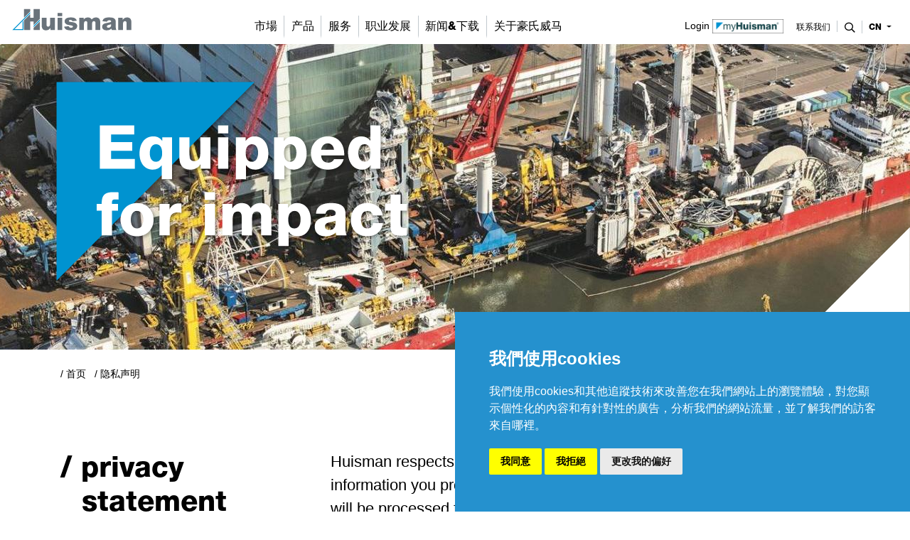

--- FILE ---
content_type: text/html; charset=UTF-8
request_url: https://www.huismanequipment.com/cn/privacy-statement
body_size: 7671
content:
<!doctype html>
<html lang="nl" class="index">
<head>
<meta charset="utf-8">
<title>隐私声明 - Huisman</title>
<meta name="search_title" content="">
<meta name="description" content="豪氏威马尊重您的隐私，并将确保您提供给我们的任何个人信息都将得到保密处理。">
<meta name="robots" content="index,follow">
<meta http-equiv="Content-Type" content="text/html; charset=">
<meta http-equiv="X-UA-Compatible" content="IE=Edge">
<link rel="alternate" hreflang="en" href="https://www.huismanequipment.com/en/privacy-statement" /> 
<link rel="alternate" hreflang="zh" href="https://www.huismanequipment.com/cn/privacy-statement" /> 
<link rel="alternate" hreflang="nl" href="https://www.huismanequipment.com/nl/privacy-statement" /> 
<link rel="alternate" hreflang="x-default" href="https://www.huismanequipment.com/privacy-statement" />

<meta name="viewport" content="width=device-width, initial-scale=1, shrink-to-fit=no">
<link rel="apple-touch-icon" sizes="180x180" href="/images/favicons/apple-touch-icon.png">
<link rel="icon" type="image/png" sizes="32x32" href="/images/favicons/favicon-32x32.png">
<link rel="icon" type="image/png" sizes="16x16" href="/images/favicons/favicon-16x16.png">
<link rel="manifest" href="/images/favicons/site.webmanifest">
<meta name="msapplication-TileColor" content="#da532c">
<meta name="theme-color" content="#ffffff">

<!------------------------------------------------------------------
    ______ ____
   |  ____|  _ \       FreshBits BV
   | |__  | |_) |      Internet Communicatie
   |  __| |  _ <
   | |    | |_) |      Amsterdam, The Netherlands
   |_|    |____/       www.freshbits.nl

------------------------------------------------------------------>

<style type="text/css">
  @import url("https://fast.fonts.net/lt/1.css?apiType=css&c=a05c801a-2b09-4ec1-a631-06f8a217cedf&fontids=5664067,5664070,5664077,5664081,5664085,5664089,5664093,5664098,5664103,5664107,5664111,5664115,5664119,5664121,5664128,5664150");

  @font-face{
      font-family:"Helvetica Neue LT Thin";
      src:url("/fonts/5664081/7d63ccf8-e0ae-4dee-ad4d-bbc798aa5803.woff2") format("woff2"),
          url("/fonts/5664081/b2c1327f-ab3d-4230-93d7-eee8596e1498.woff") format("woff");
  }

  @font-face{
      font-family:"Helvetica Neue LT Heavy";
      src:url("/fonts/5664115/7e42a406-9133-48c0-a705-4264ac520b43.woff2") format("woff2"),
          url("/fonts/5664115/837750e9-3227-455d-a04e-dc76764aefcf.woff") format("woff");
  }

  @font-face{
      font-family:"Helvetica Neue LT Black";
      src:url("/fonts/5664121/fc4fb6ca-f981-4115-b882-c78e9f08be52.woff2") format("woff2"),
          url("/fonts/5664121/6ed03453-f512-45ba-84bf-fe4ea45d5e6a.woff") format("woff");
  }

</style>

<link rel="stylesheet" type="text/css" href="/css/bootstrap.min.css">
<link rel="stylesheet" type="text/css" href="/css/slick.css">
<link rel="stylesheet" type="text/css" href="/css/all.min.css">
<link rel="stylesheet" type="text/css" href="/css/huisman2020.css?v=20240222">

<script type="text/javascript" src="/js/jquery-3.5.1.min.js"></script>
<script type="text/javascript" src="/js/bootstrap.bundle.min.js"></script>
<script type="text/javascript" src="/js/huisman.js?version=20240417"></script>

<link rel="canonical" href="https://www.huismanequipment.com/cn/privacy-statement">
<meta property="og:title" content="Privacy statement">
<meta property="og:type" content="website">
<meta property="og:url" content="https://www.huismanequipment.com/cn/privacy-statement">
<meta property="og:description" content="Huisman respects your privacy and will ensure that any pe...">
<meta property="og:image" content="https://www.huismanequipment.com/images/huisman-equiptment.jpg">
</head>
<body class="product cn">


<!-- Google Tag Manager (noscript) -->
<noscript><iframe src="https://www.googletagmanager.com/ns.html?id=GTM-W4SW3ZK" height="0" width="0" style="display:none;visibility:hidden"></iframe></noscript>
<!-- End Google Tag Manager (noscript) -->
 

<div class="non-footer">
  <header>
    <div class="container-fluid p-0">
      <nav class="navbar navbar-expand-lg navbar-light fixed-top">
  
          <a class="navbar-logo" href="/cn"><img src="/images/logo_huisman.svg" alt="Huisman Equipment"></a>
          <button class="navbar-toggler" type="button" data-toggle="collapse" data-target="#navbarSupportedContent" aria-controls="navbarSupportedContent" aria-expanded="false" aria-label="Toggle navigation">
            <span class="navbar-toggler-icon"><i class="far fa-bars"></i></span>
          </button>
        
          <div class="collapse navbar-collapse" id="navbarSupportedContent">

            <ul class="navbar-nav mx-auto primary-nav" id="navbar">
              <li class="nav-item dropdown">
	
	<a class="nav-link dropdown-toggle-custom" href="https://www.huismanequipment.com/cn/markets" id="navbarDropdown72" role="button" data-toggle="dropdown" aria-haspopup="true" aria-expanded="false" >
		市場
	</a>
	<div class="dropdown-menu w-100" aria-labelledby="navbarDropdown72" id="navbarDropdownPanel72">
		<div class="container">
			<div class="row w-100">
				<div class="col-12 col-md-6 col-lg-3">
					

<a href="https://www.huismanequipment.com/cn/products/renewables/offshore_wind" class="d-flex flex-row flex-md-column mb-3 mb-1" >
    <img src="/afbeeldingen/_resized/brochures_w248_h140_bg.jpg" class="custom-menu-image w-100 mb-1" alt="海上风能">
    <div class="px-2 px-md-0">
        海上风能
    </div>
</a>

<a href="https://www.huismanequipment.com/cn/markets/oil_and_gas" class="d-flex flex-row flex-md-column mb-3 mb-1" >
    <img src="/afbeeldingen/markets/_resized/800mt_well_intervention_system_w248_h140_bg.jpg" class="custom-menu-image w-100 mb-1" alt="油气行业">
    <div class="px-2 px-md-0">
        油气行业
    </div>
</a>
				</div>
				<div class="col-12 col-md-6 col-lg-3">
					

<a href="https://www.huismanequipment.com/cn/markets/geothermal" class="d-flex flex-row flex-md-column mb-3 mb-1" >
    <img src="/afbeeldingen/markets/_resized/home_geothermal_w248_h140_bg.jpg" class="custom-menu-image w-100 mb-1" alt="地热">
    <div class="px-2 px-md-0">
        地热
    </div>
</a>

<a href="https://www.huismanequipment.com/cn/markets/civil" class="d-flex flex-row flex-md-column mb-3 mb-1" >
    <img src="/afbeeldingen/markets/_resized/civil_works_w248_h140_bg.jpg" class="custom-menu-image w-100 mb-1" alt="土建工程">
    <div class="px-2 px-md-0">
        土建工程
    </div>
</a>
				</div>
				<div class="col-12 col-md-6 col-lg-3">
					

<a href="https://www.huismanequipment.com/cn/markets/port-logistics" class="d-flex flex-row flex-md-column mb-3 mb-1" >
    <img src="/afbeeldingen/markets/_resized/a24-10530_huisman_-_port_logistics_02_w248_h140_bg.jpg" class="custom-menu-image w-100 mb-1" alt="港口物流">
    <div class="px-2 px-md-0">
        港口物流
    </div>
</a>

<a href="https://www.huismanequipment.com/cn/markets/leisure" class="d-flex flex-row flex-md-column mb-3 mb-1" >
    <img src="/afbeeldingen/markets/_resized/leisure_w248_h140_bg.jpg" class="custom-menu-image w-100 mb-1" alt="游乐设施">
    <div class="px-2 px-md-0">
        游乐设施
    </div>
</a>
				</div>
				<div class="col-12 col-md-6 col-lg-3">
					<div class="custom-menu-item mb-1 py-2 border-top">
    
    <a href="https://www.huismanequipment.com/cn/contact/contact_sales" class="menu-item-title mb-1" >
        联系销售部门
        <div class="menu-item-caption">Sales</div>
    </a>
</div>
				</div>
			</div>
		</div>
	</div>
</li><li class="nav-item dropdown">
	
	<a class="nav-link dropdown-toggle-custom" href="https://www.huismanequipment.com/cn/products" id="navbarDropdown69" role="button" data-toggle="dropdown" aria-haspopup="true" aria-expanded="false" >
		产品
	</a>
	<div class="dropdown-menu w-100" aria-labelledby="navbarDropdown69" id="navbarDropdownPanel69">
		<div class="container">
			<div class="row w-100">
				<div class="col-12 col-md-6 col-lg-3">
					

<a href="https://www.huismanequipment.com/cn/products/cranes" class="d-flex flex-row flex-md-column mb-3 mb-1" >
    <img src="/afbeeldingen/products/cranes/omc/_resized/bokalift_2_-_crane_menu_w248_h140_bg.jpg" class="custom-menu-image w-100 mb-1" alt="起重机">
    <div class="px-2 px-md-0">
        起重机
    </div>
</a>

<a href="https://www.huismanequipment.com/cn/products/pipelay" class="d-flex flex-row flex-md-column mb-3 mb-1" >
    <img src="/afbeeldingen/products/pipelay/s-lay/_resized/subsea_7_seven_borealis_-_600mt_s-lay_system_750mt_j-lay_system_1mb_w248_h140_bg.jpg" class="custom-menu-image w-100 mb-1" alt="铺管系统">
    <div class="px-2 px-md-0">
        铺管系统
    </div>
</a>
				</div>
				<div class="col-12 col-md-6 col-lg-3">
					

<a href="https://www.huismanequipment.com/cn/products/renewables" class="d-flex flex-row flex-md-column mb-3 mb-1" >
    <img src="/afbeeldingen/products/renewables/_resized/renewables-web_w248_h140_bg.jpg" class="custom-menu-image w-100 mb-1" alt="可再生能源">
    <div class="px-2 px-md-0">
        可再生能源
    </div>
</a>

<a href="https://www.huismanequipment.com/cn/products/drilling" class="d-flex flex-row flex-md-column mb-3 mb-1" >
    <img src="/afbeeldingen/products/drilling/_resized/drilling_w248_h140_bg.jpg" class="custom-menu-image w-100 mb-1" alt="钻井设备">
    <div class="px-2 px-md-0">
        钻井设备
    </div>
</a>
				</div>
				<div class="col-12 col-md-6 col-lg-3">
					

<a href="https://www.huismanequipment.com/cn/products/renewables/offshore_wind" class="d-flex flex-row flex-md-column mb-3 mb-1" >
    <img src="/afbeeldingen/products/offshore_wind/_resized/motion_compensated_pile_gripper_2__w248_h140_bg.jpg" class="custom-menu-image w-100 mb-1" alt="海上风能">
    <div class="px-2 px-md-0">
        海上风能
    </div>
</a>

<a href="https://www.huismanequipment.com/cn/products/heave_compensation" class="d-flex flex-row flex-md-column mb-3 mb-1" >
    <img src="/afbeeldingen/visuals/_resized/active_heave_compensation_on_electric_drawworks-1_w248_h140_bg.jpg" class="custom-menu-image w-100 mb-1" alt="波浪补偿">
    <div class="px-2 px-md-0">
        波浪补偿
    </div>
</a>
				</div>
				<div class="col-12 col-md-6 col-lg-3">
					<div class="custom-menu-item mb-1 py-2 border-top">
    
    <a href="https://www.huismanequipment.com/cn/products/winches" class="menu-item-title mb-1" >
        绞车
        <div class="menu-item-caption"></div>
    </a>
</div><div class="custom-menu-item mb-1 py-2 border-top">
    
    <a href="https://www.huismanequipment.com/cn/products/rentals-retrofits" class="menu-item-title mb-1" >
        租赁及改造
        <div class="menu-item-caption"></div>
    </a>
</div><div class="custom-menu-item mb-1 py-2 border-top">
    
    <a href="https://www.huismanequipment.com/cn/products/references" class="menu-item-title mb-1" >
        参考信息
        <div class="menu-item-caption"></div>
    </a>
</div><div class="custom-menu-item mb-1 py-2 border-top">
    
    <a href="https://www.huismanequipment.com/cn/media_centre/brochures" class="menu-item-title mb-1" >
        宣传册
        <div class="menu-item-caption"></div>
    </a>
</div><div class="custom-menu-item mb-1 py-2 border-top">
    
    <a href="https://www.huismanequipment.com/cn/contact/contact_sales" class="menu-item-title mb-1" >
        联系销售部门
        <div class="menu-item-caption">Sales</div>
    </a>
</div>
				</div>
			</div>
		</div>
	</div>
</li><li class="nav-item dropdown">
	
	<a class="nav-link dropdown-toggle-custom" href="https://www.huismanequipment.com/cn/services" id="navbarDropdown73" role="button" data-toggle="dropdown" aria-haspopup="true" aria-expanded="false" >
		服务
	</a>
	<div class="dropdown-menu w-100" aria-labelledby="navbarDropdown73" id="navbarDropdownPanel73">
		<div class="container">
			<div class="row w-100">
				<div class="col-12 col-md-6 col-lg-3">
					

<a href="https://www.huismanequipment.com/cn/services/myhuisman" class="d-flex flex-row flex-md-column mb-3 mb-1" >
    <img src="/afbeeldingen/services/_resized/partshop_w248_h140_bg.jpg" class="custom-menu-image w-100 mb-1" alt="myHuisman©">
    <div class="px-2 px-md-0">
        myHuisman©
    </div>
</a>

<a href="https://www.huismanequipment.com/cn/services/training" class="d-flex flex-row flex-md-column mb-3 mb-1" >
    <img src="/afbeeldingen/academy/_resized/dsc07942_w248_h140_bg.jpg" class="custom-menu-image w-100 mb-1" alt="培训">
    <div class="px-2 px-md-0">
        培训
    </div>
</a>
				</div>
				<div class="col-12 col-md-6 col-lg-3">
					

<a href="https://www.huismanequipment.com/cn/services/upgrades-and-modifications" class="d-flex flex-row flex-md-column mb-3 mb-1" >
    <img src="/afbeeldingen/academy/_resized/cranequay_w248_h140_bg.jpg" class="custom-menu-image w-100 mb-1" alt="升级与改造">
    <div class="px-2 px-md-0">
        升级与改造
    </div>
</a>

<a href="https://www.huismanequipment.com/cn/services/parts-delivery-and-advice" class="d-flex flex-row flex-md-column mb-3 mb-1" >
    <img src="/afbeeldingen/hgs/_resized/tdv06875_website_w248_h140_bg.jpg" class="custom-menu-image w-100 mb-1" alt="零件交付与建议">
    <div class="px-2 px-md-0">
        零件交付与建议
    </div>
</a>
				</div>
				<div class="col-12 col-md-6 col-lg-3">
					

<a href="https://www.huismanequipment.com/cn/services/on-site-support" class="d-flex flex-row flex-md-column mb-3 mb-1" >
    <img src="/afbeeldingen/hgs/_resized/glasses_w248_h140_bg.jpg" class="custom-menu-image w-100 mb-1" alt="现场支持">
    <div class="px-2 px-md-0">
        现场支持
    </div>
</a>

<a href="https://www.huismanequipment.com/cn/services/remote-support" class="d-flex flex-row flex-md-column mb-3 mb-1" >
    <img src="/afbeeldingen/people/_resized/dsc08289_w248_h140_bg.jpg" class="custom-menu-image w-100 mb-1" alt="远程支持">
    <div class="px-2 px-md-0">
        远程支持
    </div>
</a>
				</div>
				<div class="col-12 col-md-6 col-lg-3">
					<div class="custom-menu-item mb-1 py-2 border-top">
    
    <a href="https://www.huismanequipment.com/cn/services/whenever-wherever-you-need-us" class="menu-item-title mb-1" >
        随时随地为您服务
        <div class="menu-item-caption">you need us</div>
    </a>
</div><div class="custom-menu-item mb-1 py-2 border-top">
    
    <a href="https://www.huismanequipment.com/cn/services/service-agreement" class="menu-item-title mb-1" >
        服务协议
        <div class="menu-item-caption"></div>
    </a>
</div><div class="custom-menu-item mb-1 py-2 border-top">
    
    <a href="https://www.huismanequipment.com/cn/media_centre/brochures" class="menu-item-title mb-1" >
        宣传册
        <div class="menu-item-caption"></div>
    </a>
</div><div class="custom-menu-item mb-1 py-2 border-top">
    
    <a href="https://www.huismanequipment.com/cn/contact/contact_service_sales" class="menu-item-title mb-1" >
        联系销售服务
        <div class="menu-item-caption">Services</div>
    </a>
</div><div class="custom-menu-item mb-1 py-2 border-top">
    
    <a href="https://www.huismanequipment.com/cn/services/remote-support" class="menu-item-title mb-1" >
        紧急电话支持
        <div class="menu-item-caption">+31 88 070 26 22</div>
    </a>
</div>
				</div>
			</div>
		</div>
	</div>
</li><li class="nav-item dropdown">
	
	<a class="nav-link dropdown-toggle-custom" href="https://www.werkenbijhuisman.com" id="navbarDropdown74" role="button" data-toggle="dropdown" aria-haspopup="true" aria-expanded="false" target="_blank">
		职业发展
	</a>
	<div class="dropdown-menu w-100" aria-labelledby="navbarDropdown74" id="navbarDropdownPanel74">
		<div class="container">
			<div class="row w-100">
				<div class="col-12 col-md-6 col-lg-3">
					

<a href="https://www.werkenbijhuisman.com/home-en" class="d-flex flex-row flex-md-column mb-3 mb-1" target="_blank">
    <img src="/afbeeldingen/careers/_resized/working_at_huisman_w248_h140_bg.jpg" class="custom-menu-image w-100 mb-1" alt="访问我们的招聘网站">
    <div class="px-2 px-md-0">
        访问我们的招聘网站
    </div>
</a>
				</div>
				<div class="col-12 col-md-6 col-lg-3">
					

<a href="https://www.werkenbijhuisman.com/new-perspectives" class="d-flex flex-row flex-md-column mb-3 mb-1" target="_blank">
    <img src="/afbeeldingen/careers/_resized/meetourpeople_w248_h140_bg.jpg" class="custom-menu-image w-100 mb-1" alt="了解我们的同事">
    <div class="px-2 px-md-0">
        了解我们的同事
    </div>
</a>
				</div>
				<div class="col-12 col-md-6 col-lg-3">
					

<a href="https://www.werkenbijhuisman.com/vacancies" class="d-flex flex-row flex-md-column mb-3 mb-1" target="_blank">
    <img src="/afbeeldingen/careers/_resized/huisman_2020-10-06_0173_resize_w248_h140_bg.jpg" class="custom-menu-image w-100 mb-1" alt="查看我们的职位空缺">
    <div class="px-2 px-md-0">
        查看我们的职位空缺
    </div>
</a>
				</div>
				<div class="col-12 col-md-6 col-lg-3">
					<div class="custom-menu-item mb-1 py-2 border-top">
    
    <a href="https://www.werkenbijhuisman.com/about-us/our-recruiters" class="menu-item-title mb-1" target="_blank">
        联系招聘
        <div class="menu-item-caption">Recruitment</div>
    </a>
</div>
				</div>
			</div>
		</div>
	</div>
</li><li class="nav-item dropdown">
	
	<a class="nav-link dropdown-toggle-custom" href="https://www.huismanequipment.com/cn/media_centre/press_releases" id="navbarDropdown75" role="button" data-toggle="dropdown" aria-haspopup="true" aria-expanded="false" >
		新闻&下载
	</a>
	<div class="dropdown-menu w-100" aria-labelledby="navbarDropdown75" id="navbarDropdownPanel75">
		<div class="container">
			<div class="row w-100">
				<div class="col-12 col-md-6 col-lg-3">
					

<a href="https://www.huismanequipment.com/cn/media_centre/brochures" class="d-flex flex-row flex-md-column mb-3 mb-1" >
    <img src="/afbeeldingen/about_huisman/_resized/brochures_w248_h140_bg.jpg" class="custom-menu-image w-100 mb-1" alt="宣传册">
    <div class="px-2 px-md-0">
        宣传册
    </div>
</a>

<a href="https://www.huismanequipment.com/cn/media_centre/product-sheets" class="d-flex flex-row flex-md-column mb-3 mb-1" >
    <img src="/afbeeldingen/about_huisman/_resized/terms_and_conditions_w248_h140_bg.jpg" class="custom-menu-image w-100 mb-1" alt="产品介绍">
    <div class="px-2 px-md-0">
        产品介绍
    </div>
</a>
				</div>
				<div class="col-12 col-md-6 col-lg-3">
					

<a href="https://www.huismanequipment.com/cn/media_centre/press_releases" class="d-flex flex-row flex-md-column mb-3 mb-1" >
    <img src="/afbeeldingen/_resized/press_releases_w248_h140_bg.jpg" class="custom-menu-image w-100 mb-1" alt="新闻">
    <div class="px-2 px-md-0">
        新闻
    </div>
</a>
				</div>
				<div class="col-12 col-md-6 col-lg-3">
					

<a href="https://www.huismanequipment.com/cn/media_centre/articles" class="d-flex flex-row flex-md-column mb-3 mb-1" >
    <img src="/afbeeldingen/_resized/borea_w248_h140_bg.jpg" class="custom-menu-image w-100 mb-1" alt="连接">
    <div class="px-2 px-md-0">
        连接
    </div>
</a>
				</div>
				<div class="col-12 col-md-6 col-lg-3">
					<div class="custom-menu-item mb-1 py-2 border-top">
    
    <a href="https://landing.mailerlite.com/webforms/landing/t6r1u6" class="menu-item-title mb-1" target="_blank">
        订阅
        <div class="menu-item-caption">我们的时事通讯</div>
    </a>
</div>
				</div>
			</div>
		</div>
	</div>
</li><li class="nav-item dropdown">
	
	<a class="nav-link dropdown-toggle-custom" href="https://www.huismanequipment.com/cn/about_huisman" id="navbarDropdown67" role="button" data-toggle="dropdown" aria-haspopup="true" aria-expanded="false" >
		关于豪氏威马
	</a>
	<div class="dropdown-menu w-100" aria-labelledby="navbarDropdown67" id="navbarDropdownPanel67">
		<div class="container">
			<div class="row w-100">
				<div class="col-12 col-md-6 col-lg-3">
					

<a href="https://www.huismanequipment.com/cn/about_huisman" class="d-flex flex-row flex-md-column mb-3 mb-1" >
    <img src="/afbeeldingen/about_huisman/_resized/huisman_about_us_edit3_w248_h140_bg.jpg" class="custom-menu-image w-100 mb-1" alt="公司简介">
    <div class="px-2 px-md-0">
        公司简介
    </div>
</a>

<a href="https://www.huismanequipment.com/cn/about_huisman/qesh" class="d-flex flex-row flex-md-column mb-3 mb-1" >
    <img src="/afbeeldingen/qhse/_resized/huisman_qhse_w248_h140_bg.jpg" class="custom-menu-image w-100 mb-1" alt="质量、环境、安全、健康">
    <div class="px-2 px-md-0">
        质量、环境、安全、健康
    </div>
</a>
				</div>
				<div class="col-12 col-md-6 col-lg-3">
					

<a href="https://www.huismanequipment.com/cn/about_huisman/mission_vision_values" class="d-flex flex-row flex-md-column mb-3 mb-1" >
    <img src="/afbeeldingen/about_huisman/_resized/huisman_mission_vision_values_-_header_w248_h140_bg.jpg" class="custom-menu-image w-100 mb-1" alt="使命与愿景">
    <div class="px-2 px-md-0">
        使命与愿景
    </div>
</a>

<a href="https://www.huismanequipment.com/cn/about_huisman/procurement" class="d-flex flex-row flex-md-column mb-3 mb-1" >
    <img src="/afbeeldingen/about_huisman/_resized/terms_and_conditions_w248_h140_bg.jpg" class="custom-menu-image w-100 mb-1" alt="条款">
    <div class="px-2 px-md-0">
        条款
    </div>
</a>
				</div>
				<div class="col-12 col-md-6 col-lg-3">
					

<a href="https://www.huismanequipment.com/cn/about_huisman/locations" class="d-flex flex-row flex-md-column mb-3 mb-1" >
    <img src="/afbeeldingen/locations/_resized/1_2__w248_h140_bg.jpg" class="custom-menu-image w-100 mb-1" alt="豪氏威马全球">
    <div class="px-2 px-md-0">
        豪氏威马全球
    </div>
</a>

<a href="https://www.huismanequipment.com/cn/contact" class="d-flex flex-row flex-md-column mb-3 mb-1" >
    <img src="/afbeeldingen/about_huisman/_resized/2023_-_contact_us_-_small_w248_h140_bg.jpg" class="custom-menu-image w-100 mb-1" alt="联系我们">
    <div class="px-2 px-md-0">
        联系我们
    </div>
</a>
				</div>
				<div class="col-12 col-md-6 col-lg-3">
					
				</div>
			</div>
		</div>
	</div>
</li>
            </ul>

            <a href="//www.myhuisman.com" class="button-myhuisman" target="_blank">Login <img src="/images/myhuisman.png" alt="My Huisman"></a>

            <ul class="nav navbar-nav navbar-right secondary-nav ml-md-2">
              <li class="nav-item">
                <a class="nav-link contact" href="https://www.huismanequipment.com/cn/contact">
                  联系我们
                </a>
              </li>
  
              <form id="searchform" action="https://www.huismanequipment.com/cn/search" class="pl-md-3 pr-2">
                <div class="searchfields-wrapper d-flex h-100">
                  <input type="text" class="form-control h-100 w-100 px-2 py-1" name="q">
                  <button type="submit" class="searchbutton d-md-none ml-2"><i class="far fa-search"></i></button>
                </div>
              </form>
              
              <li class="searchtoggle">
                <a class="nav-link" onclick="toggleSearch()">
                    <i class="far fa-search"></i>
                    <i class="far fa-times"></i>
                </a>
              </li>
  
              <li class="nav-item dropdown language-switch">
                <a class="nav-link dropdown-toggle border-right-0" href="#" id="navbarDropdown6" role="button" data-toggle="dropdown" aria-haspopup="true" aria-expanded="false">
                  cn     
                </a>
                <div class="dropdown-menu dropdown-menu-right language-menu" aria-labelledby="navbarDropdown6">
                  <a class="dropdown-item" href="/en/privacy-statement">en</a><a class="dropdown-item" href="/nl/privacy-statement">nl</a>
                </div>
              </li>
            </ul>
  
          </div>
        </nav>
        <div class="primary-nav-backdrop"></div>
    </div>
  </header>

<main class="mb-5">

  <div class="visual-wrapper">
    <div class="container-fluid px-0 position-relative pe--vervolg-visual">
	<div style="position: absolute; top: 0; left: 0;"></div>
	<div class="tagline-vervolg"><img src="/images/equipped_for_impact.svg" class="img-fluid w-100"></div>
	<div class="triangle-white position-absolute"></div>
</div>

<style>

	.pe--vervolg-visual		{ overflow: hidden; }

	@media (max-width: 480px) {
		.pe--vervolg-visual	{
			height: 150px;
			background-size: cover;
			background: url('/afbeeldingen/visuals/_resized/abouthuisman_header_w480_h300_bgtop.jpg') center center no-repeat;
		}
	}

	@media (min-width: 481px) and (max-width: 1024px) {
		.pe--vervolg-visual	{
			height: 300px;
			background-size: cover;
			background: url('/afbeeldingen/visuals/_resized/abouthuisman_header_w1024_h500_bgtop.jpg') center center no-repeat;
		}
	}

	@media (min-width: 1025px) and (max-width: 1800px) {
		.pe--vervolg-visual	{
			height: 430px;
			background-size: cover;
			background: url('/afbeeldingen/visuals/_resized/abouthuisman_header_w2000_h600_bgtop.jpg') center center no-repeat;
		}
	}

	@media (min-width: 1801px) {
		.pe--vervolg-visual	{
			height: 520px;
			background-size: cover;
			background: url('/afbeeldingen/visuals/_resized/abouthuisman_header_w2800_h900_bgtop.jpg') center center no-repeat;
		}
	}

</style>
    
  </div>

  <div class="breadcrumbcontainer container pt-4 d-flex justify-content-between">
    <div class="d-flex">
      <a href="/cn" class="breadcrumb-item breadcrumb-link home">/ 首页</a>   <span class="breadcrumb-item">隐私声明</span>
    </div>

    <div class="share-buttons-container">
      <div class="share-buttons-label"><i class="fas fa-share-square mr-1"></i> <span class="d-none d-md-inline">分享此页面</span></div>
        <div class="share-menu">
          <a href="https://www.facebook.com/sharer/sharer.php?u=https%3A%2F%2Fwww.huismanequipment.com%2Fcn%2Fprivacy-statement" class="share-button facebook" target="_blank"><i class="fab fa-facebook-f share-button-icon"></i>Facebook</a>
          <a href="https://twitter.com/share?url=https%3A%2F%2Fwww.huismanequipment.com%2Fcn%2Fprivacy-statement" class="share-button twitter" target="_blank"><i class="fab fa-twitter share-button-icon"></i>Twitter</a>
          <a href="https://www.linkedin.com/cws/share?url=https%3A%2F%2Fwww.huismanequipment.com%2Fcn%2Fprivacy-statement" class="share-button linkedin" target="_blank"><i class="fab fa-linkedin-in share-button-icon"></i>LinkedIn</a>
          <a href="mailto:?SUBJECT=Huisman Equipment&Body=在此提醒您留意下一页: %0d%0d查看: https%3A%2F%2Fwww.huismanequipment.com%2Fcn%2Fprivacy-statement" class="share-button email"><i class="far fa-envelope share-button-icon"></i>Mail</a>
          <a href="#" onclick="window.print(); return false;" class="share-button print"><i class="far fa-print share-button-icon"></i>Print</a>
          <a class="share-button permalink" onclick="showPermaBox();"><i class="fas fa-link share-button-icon"></i>Link</a>
          <div id="permabox" class="permalink-wrapper">
            <div class="permalink-close" onclick="$('#permabox, #permabox-backdrop').hide();"><i class="far fa-times share-button-icon"></i></div>
            <b>复制链接</b><br>
            <input value="https://www.huismanequipment.com/privacy-statement" class="permalink-box">
          </div>
          <div id="permabox-backdrop" onclick="$('#permabox, #permabox-backdrop').hide();"></div>
        </div>
      </div>
    </div>

  </div>

<!--xsindexstart-->
  <!-- ARTICLE -->
<section class="border-bottom pe--article">
	<div class="container py-5">
		<div class="row">
			<div class="col-12 col-lg-4">
				
				<h1 class="main-title">/ Privacy statement</h1>
			</div>
			<div class="article col-12 col-lg-8">
				<p class="MsoNormal" style="vertical-align: baseline;"><span style="mso-bidi-font-size: 10.0pt; mso-fareast-font-family: 'Times New Roman'; mso-bidi-font-family: Arial; mso-fareast-language: EN-GB;">Huisman respects your privacy and will ensure that any personal information you provide to us will be treated confidentially. Personal data will be processed following the requirements under the European General Data Protection Regulation and the Dutch Algemene Verordening gegevensbescherming. We shall only use your personal data with your permission and following a specific business purpose. For more extensive information on this matter please read our <a href="/documenten/legal/202402_-_eng_-_privacy_policy.pdf">Privacy policy as supplied on our website</a>.&nbsp;</span></p>
<p class="MsoNormal" style="vertical-align: baseline;">&nbsp;</p>
<p class="MsoNormal" style="vertical-align: baseline;"><span style="mso-bidi-font-size: 10.0pt; mso-fareast-font-family: 'Times New Roman'; mso-bidi-font-family: Arial; mso-fareast-language: EN-GB;">Huisman would like to point out that its websites may contain links to other websites, which, in some cases will be subject to a different privacy statement or will not be subject to any privacy statement.</span>&nbsp;</p>
<p class="MsoNormal" style="vertical-align: baseline;">&nbsp;</p>
<p class="MsoNormal" style="vertical-align: baseline;"><span style="mso-bidi-font-size: 10.0pt; mso-fareast-font-family: 'Times New Roman'; mso-bidi-font-family: Arial; mso-fareast-language: EN-GB;">If you have any questions about this privacy statement or if you are of the opinion that it does not give proper consideration to your interests, <a href="mailto:privacy@huisman-nl.com">please contact us</a>.</span></p>
<p class="MsoNormal" style="vertical-align: baseline;"><span style="mso-bidi-font-size: 10.0pt; mso-fareast-font-family: 'Times New Roman'; mso-bidi-font-family: Arial; mso-fareast-language: EN-GB;">&nbsp;</span></p>
<p class="MsoNormal" style="vertical-align: baseline;"><strong><span style="mso-bidi-font-size: 10.0pt; mso-fareast-font-family: 'Times New Roman'; mso-bidi-font-family: Arial; border: none windowtext 1.0pt; mso-border-alt: none windowtext 0cm; padding: 0cm; mso-fareast-language: EN-GB;">Governing law and jurisdiction</span></strong></p>
<p class="MsoNormal"><span style="mso-bidi-font-size: 10.0pt;">This disclaimer and privacy statement are governed by and construed in accordance with the laws of the Netherlands. You agree to the exclusive jurisdiction of the court of Rotterdam for any dispute, claim or cause of action arising out of, relating to or in connection with these terms and conditions or the use of the Huisman website(s). </span></p>
<p class="MsoNormal" style="vertical-align: baseline;"><strong><span style="mso-bidi-font-size: 10.0pt; mso-fareast-font-family: 'Times New Roman'; mso-bidi-font-family: Arial; border: none windowtext 1.0pt; mso-border-alt: none windowtext 0cm; padding: 0cm; mso-fareast-language: EN-GB;">&nbsp;</span></strong></p>
<p class="MsoNormal" style="vertical-align: baseline;"><strong><span style="mso-bidi-font-size: 10.0pt; mso-fareast-font-family: 'Times New Roman'; mso-bidi-font-family: Arial; border: none windowtext 1.0pt; mso-border-alt: none windowtext 0cm; padding: 0cm; mso-fareast-language: EN-GB;">Google Analytics</span></strong></p>
<p class="MsoNormal" style="vertical-align: baseline;"><span style="mso-bidi-font-size: 10.0pt; mso-fareast-font-family: 'Times New Roman'; mso-bidi-font-family: Arial; mso-fareast-language: EN-GB;">Huisman makes use of Google Analytics to monitor how users use the website and to monitor how effective the search results are for its AdWords with Google. The information collected, including the IP address of your computer, is sent to Google. Google uses this information to monitor how the Huisman websites are used, to compile reports about the websites for Huisman and to provide its advertisers with information on the effectiveness of their campaigns. Google may pass this information on to third parties if Google is legally obliged to do so or insofar as those third parties process this information on Google&rsquo;s behalf. Huisman has no control over this. Huisman has not given Google permission to use the Analytics information that is obtained for other Google services.</span></p>
<p class="MsoNormal" style="vertical-align: baseline;"><strong><span style="mso-bidi-font-size: 10.0pt; mso-fareast-font-family: 'Times New Roman'; mso-bidi-font-family: Arial; border: none windowtext 1.0pt; mso-border-alt: none windowtext 0cm; padding: 0cm; mso-fareast-language: EN-GB;">&nbsp;</span></strong></p>
<p class="MsoNormal" style="vertical-align: baseline;"><strong><span style="mso-bidi-font-size: 10.0pt; mso-fareast-font-family: 'Times New Roman'; mso-bidi-font-family: Arial; border: none windowtext 1.0pt; mso-border-alt: none windowtext 0cm; padding: 0cm; mso-fareast-language: EN-GB;">Contact</span></strong></p>
<p class="MsoNormal"><span style="mso-bidi-font-size: 10.0pt;">If you have any questions regarding this policy or if you want an opt-out from receiving any future personalised information from Huisman, <a href="mailto:info@huisman-nl.com">please contact us</a>.</span></p>
<p class="MsoNormal" style="vertical-align: baseline;">&nbsp;</p>
<p class="MsoNormal" style="vertical-align: baseline;"><span style="mso-bidi-font-size: 10.0pt; mso-fareast-font-family: 'Times New Roman'; mso-bidi-font-family: Arial; mso-fareast-language: EN-GB;">If you have any questions about privacy, check our Privacy policy.&nbsp;</span><span style="mso-bidi-font-size: 10.0pt; mso-fareast-font-family: 'Times New Roman'; mso-bidi-font-family: Arial; mso-fareast-language: EN-GB;">If this does not satisfy your needs, or if you are of the opinion that it does not give proper consideration to your interests,&nbsp;</span><span style="mso-bidi-font-size: 10.0pt;">request a copy of your personal data, or change or delete your personal data</span><span style="mso-bidi-font-size: 10.0pt; mso-fareast-font-family: 'Times New Roman'; mso-bidi-font-family: Arial; mso-fareast-language: EN-GB;">, <a href="mailto:privacy@huisman-nl.com">please contact us</a>.</span></p>
			</div>
		</div>
		
	</div>
</section>

<!--xsindexend-->

</main>

</div>
<footer class="bg-secondary text-white">
  <div class="container px-xl-5 py-5">
    <div class="row">
      <div class="col-12 col-lg-3 mb-3">
        <img src="/images/logo_huisman_white.svg" class="logo-footer" alt="Huisman Equipment">
      </div>
      <div class="col-12 col-lg-3 mb-3">
        <div class="h4">/ 条款</div>
        <a href="https://www.huismanequipment.com/cn/privacy-statement">隐私政策</a><br>
        <a href="https://www.huismanequipment.com/cn/cookie-policy">Cookie 声明</a><br>
        <a href="https://www.huismanequipment.com/cn/disclaimer">免责申明</a><br>
        <a href="https://www.huismanequipment.com/cn/statement-responsible-disclosure">权威发布</a><br>
      </div>
      <div class="col-12 col-lg-3 mb-3">
        <div class="h4">/ 联系我们</div>
        <a href="https://www.huismanequipment.com/cn/contact">总部</a><br>
        <a href="https://www.huismanequipment.com/cn/contact/contact_sales">销售</a><br>
        <a href="https://www.huismanequipment.com/cn/contact/contact_service_sales">服务销售网点</a><br>
        <a href="https://www.werkenbijhuisman.com/about-us/our-recruiters" target="_blank">招聘</a><br>
      </div>
      <div class="col-12 col-lg-3 mb-3">
        <div class="h4">/ 关注我们</div>
        <div class="social-links">
            
            <a href="https://www.facebook.com/HuismanEquipment" class="btn btn-outline-primary" target="_blank"><i class="fab fa-facebook-f"></i></a>
            <a href="https://www.linkedin.com/company/275194" class="btn btn-outline-primary" target="_blank"><i class="fab fa-linkedin-in"></i></a>
            <a href="https://www.youtube.com/user/HuismanEquipment" class="btn btn-outline-primary" target="_blank"><i class="fab fa-youtube"></i></a>
            <a href="https://www.instagram.com/huismanequipment/" class="btn btn-outline-primary" target="_blank"><i class="fab fa-instagram"></i></a>
            
        </div>
      </div>
    </div>
    <div class="row"><div class="col-12 text-center py-4 copyright">Copyright 2026 &copy; Huisman Equipment B.V.</div></div>
  </div>
</footer>


<style> .flyover.show { transition: all .7s ease 3s; bottom: 20px; z-index: 80; } </style>
<script> $('.flyover').addClass('show'); </script>

<!-- Cookie Consent by TermsFeed https://www.TermsFeed.com -->
<script type="text/javascript" src="//www.termsfeed.com/public/cookie-consent/4.1.0/cookie-consent.js" charset="UTF-8"></script>
<script type="text/javascript" charset="UTF-8">
document.addEventListener('DOMContentLoaded', function () {
cookieconsent.run({"notice_banner_type":"simple","consent_type":"express","palette":"dark","language":"zh_tw","page_load_consent_levels":["strictly-necessary"],"notice_banner_reject_button_hide":false,"preferences_center_close_button_hide":false,"page_refresh_confirmation_buttons":false,"website_privacy_policy_url":"https://www.huismanequipment.com/en/privacy-statement"});
});
</script>

<!-- Google Analytics -->
<script type="text/plain" data-cookie-consent="tracking">(function(w,d,s,l,i){w[l]=w[l]||[];w[l].push({'gtm.start':
new Date().getTime(),event:'gtm.js'});var f=d.getElementsByTagName(s)[0],
j=d.createElement(s),dl=l!='dataLayer'?'&l='+l:'';j.async=true;j.src=
'https://www.googletagmanager.com/gtm.js?id='+i+dl;f.parentNode.insertBefore(j,f);
})(window,document,'script','dataLayer','GTM-W4SW3ZK');</script>
<!-- end of Google Analytics-->

<noscript>Free cookie consent management tool by <a href="https://www.termsfeed.com/">TermsFeed</a></noscript>
<!-- End Cookie Consent by TermsFeed https://www.TermsFeed.com -->

<!-- Below is the link that users can use to open Preferences Center to change their preferences. Do not modify the ID parameter. Place it where appropriate, style it as needed.
<a href="#" id="open_preferences_center">Update cookies preferences</a>
 -->

<style>

  .cc-nb-main-container { background: #2591ce; }
  .cc-nb-text           { color: #fff; }

</style>

</body>
</html>